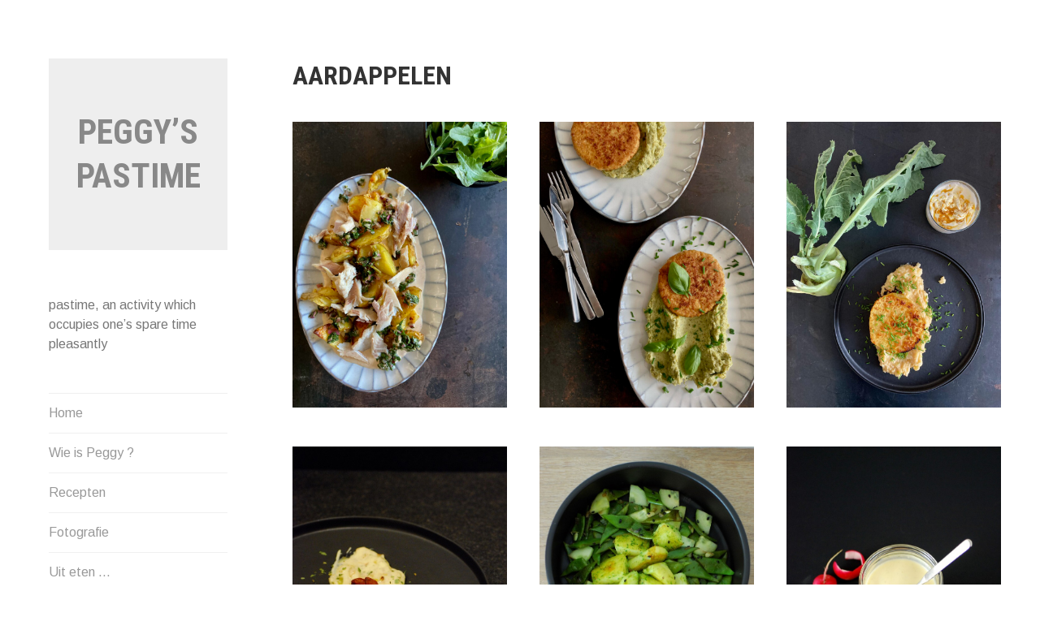

--- FILE ---
content_type: text/html; charset=UTF-8
request_url: http://www.peggyspastime.be/project-tag/aardappelen/
body_size: 9202
content:
<!DOCTYPE html>
<html lang="nl-NL">
<head>
<meta charset="UTF-8">
<meta name="viewport" content="width=device-width, initial-scale=1">
<link rel="profile" href="http://gmpg.org/xfn/11">
<link rel="pingback" href="http://www.peggyspastime.be/xmlrpc.php">

<meta name='robots' content='index, follow, max-image-preview:large, max-snippet:-1, max-video-preview:-1' />
	<style>img:is([sizes="auto" i], [sizes^="auto," i]) { contain-intrinsic-size: 3000px 1500px }</style>
	
	<!-- This site is optimized with the Yoast SEO plugin v23.4 - https://yoast.com/wordpress/plugins/seo/ -->
	<title>aardappelen Archieven - Peggy&#039;s Pastime</title>
	<link rel="canonical" href="https://www.peggyspastime.be/project-tag/aardappelen/" />
	<meta property="og:locale" content="nl_NL" />
	<meta property="og:type" content="article" />
	<meta property="og:title" content="aardappelen Archieven - Peggy&#039;s Pastime" />
	<meta property="og:url" content="https://www.peggyspastime.be/project-tag/aardappelen/" />
	<meta property="og:site_name" content="Peggy&#039;s Pastime" />
	<meta name="twitter:card" content="summary_large_image" />
	<script type="application/ld+json" class="yoast-schema-graph">{"@context":"https://schema.org","@graph":[{"@type":"CollectionPage","@id":"https://www.peggyspastime.be/project-tag/aardappelen/","url":"https://www.peggyspastime.be/project-tag/aardappelen/","name":"aardappelen Archieven - Peggy's Pastime","isPartOf":{"@id":"https://www.peggyspastime.be/#website"},"primaryImageOfPage":{"@id":"https://www.peggyspastime.be/project-tag/aardappelen/#primaryimage"},"image":{"@id":"https://www.peggyspastime.be/project-tag/aardappelen/#primaryimage"},"thumbnailUrl":"https://www.peggyspastime.be/wp-content/uploads/2023/06/geplette-aardappels-pittige-zure-room-saus-forel-en-chimichurri.jpeg","breadcrumb":{"@id":"https://www.peggyspastime.be/project-tag/aardappelen/#breadcrumb"},"inLanguage":"nl-NL"},{"@type":"ImageObject","inLanguage":"nl-NL","@id":"https://www.peggyspastime.be/project-tag/aardappelen/#primaryimage","url":"https://www.peggyspastime.be/wp-content/uploads/2023/06/geplette-aardappels-pittige-zure-room-saus-forel-en-chimichurri.jpeg","contentUrl":"https://www.peggyspastime.be/wp-content/uploads/2023/06/geplette-aardappels-pittige-zure-room-saus-forel-en-chimichurri.jpeg","width":768,"height":1024},{"@type":"BreadcrumbList","@id":"https://www.peggyspastime.be/project-tag/aardappelen/#breadcrumb","itemListElement":[{"@type":"ListItem","position":1,"name":"Home","item":"https://www.peggyspastime.be/"},{"@type":"ListItem","position":2,"name":"aardappelen"}]},{"@type":"WebSite","@id":"https://www.peggyspastime.be/#website","url":"https://www.peggyspastime.be/","name":"Peggy's Pastime","description":"pastime, an activity which occupies one's spare time pleasantly","potentialAction":[{"@type":"SearchAction","target":{"@type":"EntryPoint","urlTemplate":"https://www.peggyspastime.be/?s={search_term_string}"},"query-input":{"@type":"PropertyValueSpecification","valueRequired":true,"valueName":"search_term_string"}}],"inLanguage":"nl-NL"}]}</script>
	<!-- / Yoast SEO plugin. -->


<link rel='dns-prefetch' href='//stats.wp.com' />
<link rel='dns-prefetch' href='//fonts.googleapis.com' />
<link rel='dns-prefetch' href='//v0.wordpress.com' />
<link rel="alternate" type="application/rss+xml" title="Peggy&#039;s Pastime &raquo; feed" href="https://www.peggyspastime.be/feed/" />
<link rel="alternate" type="application/rss+xml" title="Peggy&#039;s Pastime &raquo; reacties feed" href="https://www.peggyspastime.be/comments/feed/" />
<link rel="alternate" type="application/rss+xml" title="Peggy&#039;s Pastime &raquo; aardappelen Project tag feed" href="https://www.peggyspastime.be/project-tag/aardappelen/feed/" />
<script type="text/javascript">
/* <![CDATA[ */
window._wpemojiSettings = {"baseUrl":"https:\/\/s.w.org\/images\/core\/emoji\/16.0.1\/72x72\/","ext":".png","svgUrl":"https:\/\/s.w.org\/images\/core\/emoji\/16.0.1\/svg\/","svgExt":".svg","source":{"concatemoji":"http:\/\/www.peggyspastime.be\/wp-includes\/js\/wp-emoji-release.min.js?ver=540247d910e1b2e44ab849bd99bb430d"}};
/*! This file is auto-generated */
!function(s,n){var o,i,e;function c(e){try{var t={supportTests:e,timestamp:(new Date).valueOf()};sessionStorage.setItem(o,JSON.stringify(t))}catch(e){}}function p(e,t,n){e.clearRect(0,0,e.canvas.width,e.canvas.height),e.fillText(t,0,0);var t=new Uint32Array(e.getImageData(0,0,e.canvas.width,e.canvas.height).data),a=(e.clearRect(0,0,e.canvas.width,e.canvas.height),e.fillText(n,0,0),new Uint32Array(e.getImageData(0,0,e.canvas.width,e.canvas.height).data));return t.every(function(e,t){return e===a[t]})}function u(e,t){e.clearRect(0,0,e.canvas.width,e.canvas.height),e.fillText(t,0,0);for(var n=e.getImageData(16,16,1,1),a=0;a<n.data.length;a++)if(0!==n.data[a])return!1;return!0}function f(e,t,n,a){switch(t){case"flag":return n(e,"\ud83c\udff3\ufe0f\u200d\u26a7\ufe0f","\ud83c\udff3\ufe0f\u200b\u26a7\ufe0f")?!1:!n(e,"\ud83c\udde8\ud83c\uddf6","\ud83c\udde8\u200b\ud83c\uddf6")&&!n(e,"\ud83c\udff4\udb40\udc67\udb40\udc62\udb40\udc65\udb40\udc6e\udb40\udc67\udb40\udc7f","\ud83c\udff4\u200b\udb40\udc67\u200b\udb40\udc62\u200b\udb40\udc65\u200b\udb40\udc6e\u200b\udb40\udc67\u200b\udb40\udc7f");case"emoji":return!a(e,"\ud83e\udedf")}return!1}function g(e,t,n,a){var r="undefined"!=typeof WorkerGlobalScope&&self instanceof WorkerGlobalScope?new OffscreenCanvas(300,150):s.createElement("canvas"),o=r.getContext("2d",{willReadFrequently:!0}),i=(o.textBaseline="top",o.font="600 32px Arial",{});return e.forEach(function(e){i[e]=t(o,e,n,a)}),i}function t(e){var t=s.createElement("script");t.src=e,t.defer=!0,s.head.appendChild(t)}"undefined"!=typeof Promise&&(o="wpEmojiSettingsSupports",i=["flag","emoji"],n.supports={everything:!0,everythingExceptFlag:!0},e=new Promise(function(e){s.addEventListener("DOMContentLoaded",e,{once:!0})}),new Promise(function(t){var n=function(){try{var e=JSON.parse(sessionStorage.getItem(o));if("object"==typeof e&&"number"==typeof e.timestamp&&(new Date).valueOf()<e.timestamp+604800&&"object"==typeof e.supportTests)return e.supportTests}catch(e){}return null}();if(!n){if("undefined"!=typeof Worker&&"undefined"!=typeof OffscreenCanvas&&"undefined"!=typeof URL&&URL.createObjectURL&&"undefined"!=typeof Blob)try{var e="postMessage("+g.toString()+"("+[JSON.stringify(i),f.toString(),p.toString(),u.toString()].join(",")+"));",a=new Blob([e],{type:"text/javascript"}),r=new Worker(URL.createObjectURL(a),{name:"wpTestEmojiSupports"});return void(r.onmessage=function(e){c(n=e.data),r.terminate(),t(n)})}catch(e){}c(n=g(i,f,p,u))}t(n)}).then(function(e){for(var t in e)n.supports[t]=e[t],n.supports.everything=n.supports.everything&&n.supports[t],"flag"!==t&&(n.supports.everythingExceptFlag=n.supports.everythingExceptFlag&&n.supports[t]);n.supports.everythingExceptFlag=n.supports.everythingExceptFlag&&!n.supports.flag,n.DOMReady=!1,n.readyCallback=function(){n.DOMReady=!0}}).then(function(){return e}).then(function(){var e;n.supports.everything||(n.readyCallback(),(e=n.source||{}).concatemoji?t(e.concatemoji):e.wpemoji&&e.twemoji&&(t(e.twemoji),t(e.wpemoji)))}))}((window,document),window._wpemojiSettings);
/* ]]> */
</script>
<style id='wp-emoji-styles-inline-css' type='text/css'>

	img.wp-smiley, img.emoji {
		display: inline !important;
		border: none !important;
		box-shadow: none !important;
		height: 1em !important;
		width: 1em !important;
		margin: 0 0.07em !important;
		vertical-align: -0.1em !important;
		background: none !important;
		padding: 0 !important;
	}
</style>
<link rel='stylesheet' id='wp-block-library-css' href='http://www.peggyspastime.be/wp-includes/css/dist/block-library/style.min.css?ver=540247d910e1b2e44ab849bd99bb430d' type='text/css' media='all' />
<style id='classic-theme-styles-inline-css' type='text/css'>
/*! This file is auto-generated */
.wp-block-button__link{color:#fff;background-color:#32373c;border-radius:9999px;box-shadow:none;text-decoration:none;padding:calc(.667em + 2px) calc(1.333em + 2px);font-size:1.125em}.wp-block-file__button{background:#32373c;color:#fff;text-decoration:none}
</style>
<link rel='stylesheet' id='mediaelement-css' href='http://www.peggyspastime.be/wp-includes/js/mediaelement/mediaelementplayer-legacy.min.css?ver=4.2.17' type='text/css' media='all' />
<link rel='stylesheet' id='wp-mediaelement-css' href='http://www.peggyspastime.be/wp-includes/js/mediaelement/wp-mediaelement.min.css?ver=540247d910e1b2e44ab849bd99bb430d' type='text/css' media='all' />
<style id='jetpack-sharing-buttons-style-inline-css' type='text/css'>
.jetpack-sharing-buttons__services-list{display:flex;flex-direction:row;flex-wrap:wrap;gap:0;list-style-type:none;margin:5px;padding:0}.jetpack-sharing-buttons__services-list.has-small-icon-size{font-size:12px}.jetpack-sharing-buttons__services-list.has-normal-icon-size{font-size:16px}.jetpack-sharing-buttons__services-list.has-large-icon-size{font-size:24px}.jetpack-sharing-buttons__services-list.has-huge-icon-size{font-size:36px}@media print{.jetpack-sharing-buttons__services-list{display:none!important}}.editor-styles-wrapper .wp-block-jetpack-sharing-buttons{gap:0;padding-inline-start:0}ul.jetpack-sharing-buttons__services-list.has-background{padding:1.25em 2.375em}
</style>
<style id='global-styles-inline-css' type='text/css'>
:root{--wp--preset--aspect-ratio--square: 1;--wp--preset--aspect-ratio--4-3: 4/3;--wp--preset--aspect-ratio--3-4: 3/4;--wp--preset--aspect-ratio--3-2: 3/2;--wp--preset--aspect-ratio--2-3: 2/3;--wp--preset--aspect-ratio--16-9: 16/9;--wp--preset--aspect-ratio--9-16: 9/16;--wp--preset--color--black: #000000;--wp--preset--color--cyan-bluish-gray: #abb8c3;--wp--preset--color--white: #ffffff;--wp--preset--color--pale-pink: #f78da7;--wp--preset--color--vivid-red: #cf2e2e;--wp--preset--color--luminous-vivid-orange: #ff6900;--wp--preset--color--luminous-vivid-amber: #fcb900;--wp--preset--color--light-green-cyan: #7bdcb5;--wp--preset--color--vivid-green-cyan: #00d084;--wp--preset--color--pale-cyan-blue: #8ed1fc;--wp--preset--color--vivid-cyan-blue: #0693e3;--wp--preset--color--vivid-purple: #9b51e0;--wp--preset--gradient--vivid-cyan-blue-to-vivid-purple: linear-gradient(135deg,rgba(6,147,227,1) 0%,rgb(155,81,224) 100%);--wp--preset--gradient--light-green-cyan-to-vivid-green-cyan: linear-gradient(135deg,rgb(122,220,180) 0%,rgb(0,208,130) 100%);--wp--preset--gradient--luminous-vivid-amber-to-luminous-vivid-orange: linear-gradient(135deg,rgba(252,185,0,1) 0%,rgba(255,105,0,1) 100%);--wp--preset--gradient--luminous-vivid-orange-to-vivid-red: linear-gradient(135deg,rgba(255,105,0,1) 0%,rgb(207,46,46) 100%);--wp--preset--gradient--very-light-gray-to-cyan-bluish-gray: linear-gradient(135deg,rgb(238,238,238) 0%,rgb(169,184,195) 100%);--wp--preset--gradient--cool-to-warm-spectrum: linear-gradient(135deg,rgb(74,234,220) 0%,rgb(151,120,209) 20%,rgb(207,42,186) 40%,rgb(238,44,130) 60%,rgb(251,105,98) 80%,rgb(254,248,76) 100%);--wp--preset--gradient--blush-light-purple: linear-gradient(135deg,rgb(255,206,236) 0%,rgb(152,150,240) 100%);--wp--preset--gradient--blush-bordeaux: linear-gradient(135deg,rgb(254,205,165) 0%,rgb(254,45,45) 50%,rgb(107,0,62) 100%);--wp--preset--gradient--luminous-dusk: linear-gradient(135deg,rgb(255,203,112) 0%,rgb(199,81,192) 50%,rgb(65,88,208) 100%);--wp--preset--gradient--pale-ocean: linear-gradient(135deg,rgb(255,245,203) 0%,rgb(182,227,212) 50%,rgb(51,167,181) 100%);--wp--preset--gradient--electric-grass: linear-gradient(135deg,rgb(202,248,128) 0%,rgb(113,206,126) 100%);--wp--preset--gradient--midnight: linear-gradient(135deg,rgb(2,3,129) 0%,rgb(40,116,252) 100%);--wp--preset--font-size--small: 13px;--wp--preset--font-size--medium: 20px;--wp--preset--font-size--large: 36px;--wp--preset--font-size--x-large: 42px;--wp--preset--spacing--20: 0.44rem;--wp--preset--spacing--30: 0.67rem;--wp--preset--spacing--40: 1rem;--wp--preset--spacing--50: 1.5rem;--wp--preset--spacing--60: 2.25rem;--wp--preset--spacing--70: 3.38rem;--wp--preset--spacing--80: 5.06rem;--wp--preset--shadow--natural: 6px 6px 9px rgba(0, 0, 0, 0.2);--wp--preset--shadow--deep: 12px 12px 50px rgba(0, 0, 0, 0.4);--wp--preset--shadow--sharp: 6px 6px 0px rgba(0, 0, 0, 0.2);--wp--preset--shadow--outlined: 6px 6px 0px -3px rgba(255, 255, 255, 1), 6px 6px rgba(0, 0, 0, 1);--wp--preset--shadow--crisp: 6px 6px 0px rgba(0, 0, 0, 1);}:where(.is-layout-flex){gap: 0.5em;}:where(.is-layout-grid){gap: 0.5em;}body .is-layout-flex{display: flex;}.is-layout-flex{flex-wrap: wrap;align-items: center;}.is-layout-flex > :is(*, div){margin: 0;}body .is-layout-grid{display: grid;}.is-layout-grid > :is(*, div){margin: 0;}:where(.wp-block-columns.is-layout-flex){gap: 2em;}:where(.wp-block-columns.is-layout-grid){gap: 2em;}:where(.wp-block-post-template.is-layout-flex){gap: 1.25em;}:where(.wp-block-post-template.is-layout-grid){gap: 1.25em;}.has-black-color{color: var(--wp--preset--color--black) !important;}.has-cyan-bluish-gray-color{color: var(--wp--preset--color--cyan-bluish-gray) !important;}.has-white-color{color: var(--wp--preset--color--white) !important;}.has-pale-pink-color{color: var(--wp--preset--color--pale-pink) !important;}.has-vivid-red-color{color: var(--wp--preset--color--vivid-red) !important;}.has-luminous-vivid-orange-color{color: var(--wp--preset--color--luminous-vivid-orange) !important;}.has-luminous-vivid-amber-color{color: var(--wp--preset--color--luminous-vivid-amber) !important;}.has-light-green-cyan-color{color: var(--wp--preset--color--light-green-cyan) !important;}.has-vivid-green-cyan-color{color: var(--wp--preset--color--vivid-green-cyan) !important;}.has-pale-cyan-blue-color{color: var(--wp--preset--color--pale-cyan-blue) !important;}.has-vivid-cyan-blue-color{color: var(--wp--preset--color--vivid-cyan-blue) !important;}.has-vivid-purple-color{color: var(--wp--preset--color--vivid-purple) !important;}.has-black-background-color{background-color: var(--wp--preset--color--black) !important;}.has-cyan-bluish-gray-background-color{background-color: var(--wp--preset--color--cyan-bluish-gray) !important;}.has-white-background-color{background-color: var(--wp--preset--color--white) !important;}.has-pale-pink-background-color{background-color: var(--wp--preset--color--pale-pink) !important;}.has-vivid-red-background-color{background-color: var(--wp--preset--color--vivid-red) !important;}.has-luminous-vivid-orange-background-color{background-color: var(--wp--preset--color--luminous-vivid-orange) !important;}.has-luminous-vivid-amber-background-color{background-color: var(--wp--preset--color--luminous-vivid-amber) !important;}.has-light-green-cyan-background-color{background-color: var(--wp--preset--color--light-green-cyan) !important;}.has-vivid-green-cyan-background-color{background-color: var(--wp--preset--color--vivid-green-cyan) !important;}.has-pale-cyan-blue-background-color{background-color: var(--wp--preset--color--pale-cyan-blue) !important;}.has-vivid-cyan-blue-background-color{background-color: var(--wp--preset--color--vivid-cyan-blue) !important;}.has-vivid-purple-background-color{background-color: var(--wp--preset--color--vivid-purple) !important;}.has-black-border-color{border-color: var(--wp--preset--color--black) !important;}.has-cyan-bluish-gray-border-color{border-color: var(--wp--preset--color--cyan-bluish-gray) !important;}.has-white-border-color{border-color: var(--wp--preset--color--white) !important;}.has-pale-pink-border-color{border-color: var(--wp--preset--color--pale-pink) !important;}.has-vivid-red-border-color{border-color: var(--wp--preset--color--vivid-red) !important;}.has-luminous-vivid-orange-border-color{border-color: var(--wp--preset--color--luminous-vivid-orange) !important;}.has-luminous-vivid-amber-border-color{border-color: var(--wp--preset--color--luminous-vivid-amber) !important;}.has-light-green-cyan-border-color{border-color: var(--wp--preset--color--light-green-cyan) !important;}.has-vivid-green-cyan-border-color{border-color: var(--wp--preset--color--vivid-green-cyan) !important;}.has-pale-cyan-blue-border-color{border-color: var(--wp--preset--color--pale-cyan-blue) !important;}.has-vivid-cyan-blue-border-color{border-color: var(--wp--preset--color--vivid-cyan-blue) !important;}.has-vivid-purple-border-color{border-color: var(--wp--preset--color--vivid-purple) !important;}.has-vivid-cyan-blue-to-vivid-purple-gradient-background{background: var(--wp--preset--gradient--vivid-cyan-blue-to-vivid-purple) !important;}.has-light-green-cyan-to-vivid-green-cyan-gradient-background{background: var(--wp--preset--gradient--light-green-cyan-to-vivid-green-cyan) !important;}.has-luminous-vivid-amber-to-luminous-vivid-orange-gradient-background{background: var(--wp--preset--gradient--luminous-vivid-amber-to-luminous-vivid-orange) !important;}.has-luminous-vivid-orange-to-vivid-red-gradient-background{background: var(--wp--preset--gradient--luminous-vivid-orange-to-vivid-red) !important;}.has-very-light-gray-to-cyan-bluish-gray-gradient-background{background: var(--wp--preset--gradient--very-light-gray-to-cyan-bluish-gray) !important;}.has-cool-to-warm-spectrum-gradient-background{background: var(--wp--preset--gradient--cool-to-warm-spectrum) !important;}.has-blush-light-purple-gradient-background{background: var(--wp--preset--gradient--blush-light-purple) !important;}.has-blush-bordeaux-gradient-background{background: var(--wp--preset--gradient--blush-bordeaux) !important;}.has-luminous-dusk-gradient-background{background: var(--wp--preset--gradient--luminous-dusk) !important;}.has-pale-ocean-gradient-background{background: var(--wp--preset--gradient--pale-ocean) !important;}.has-electric-grass-gradient-background{background: var(--wp--preset--gradient--electric-grass) !important;}.has-midnight-gradient-background{background: var(--wp--preset--gradient--midnight) !important;}.has-small-font-size{font-size: var(--wp--preset--font-size--small) !important;}.has-medium-font-size{font-size: var(--wp--preset--font-size--medium) !important;}.has-large-font-size{font-size: var(--wp--preset--font-size--large) !important;}.has-x-large-font-size{font-size: var(--wp--preset--font-size--x-large) !important;}
:where(.wp-block-post-template.is-layout-flex){gap: 1.25em;}:where(.wp-block-post-template.is-layout-grid){gap: 1.25em;}
:where(.wp-block-columns.is-layout-flex){gap: 2em;}:where(.wp-block-columns.is-layout-grid){gap: 2em;}
:root :where(.wp-block-pullquote){font-size: 1.5em;line-height: 1.6;}
</style>
<link rel='stylesheet' id='blask-style-css' href='http://www.peggyspastime.be/wp-content/themes/blask/style.css?ver=540247d910e1b2e44ab849bd99bb430d' type='text/css' media='all' />
<link rel='stylesheet' id='blask-fonts-css' href='https://fonts.googleapis.com/css?family=Arimo%3A400%2C700%2C400italic%2C700italic%7CRoboto+Condensed%3A400%2C700%2C400italic%2C700italic&#038;subset=latin%2Clatin-ext' type='text/css' media='all' />
<link rel='stylesheet' id='genericons-css' href='http://www.peggyspastime.be/wp-content/plugins/jetpack/_inc/genericons/genericons/genericons.css?ver=3.1' type='text/css' media='all' />
<link rel='stylesheet' id='jetpack_css-css' href='http://www.peggyspastime.be/wp-content/plugins/jetpack/css/jetpack.css?ver=13.8.1' type='text/css' media='all' />
<script type="text/javascript" src="http://www.peggyspastime.be/wp-includes/js/jquery/jquery.min.js?ver=3.7.1" id="jquery-core-js"></script>
<script type="text/javascript" src="http://www.peggyspastime.be/wp-includes/js/jquery/jquery-migrate.min.js?ver=3.4.1" id="jquery-migrate-js"></script>
<link rel="https://api.w.org/" href="https://www.peggyspastime.be/wp-json/" /><link rel="alternate" title="JSON" type="application/json" href="https://www.peggyspastime.be/wp-json/wp/v2/jetpack-portfolio-tag/163" /><link rel="EditURI" type="application/rsd+xml" title="RSD" href="https://www.peggyspastime.be/xmlrpc.php?rsd" />

	<style>img#wpstats{display:none}</style>
		</head>

<body class="archive tax-jetpack-portfolio-tag term-aardappelen term-163 wp-theme-blask">
<div id="page" class="hfeed site">
	<a class="skip-link screen-reader-text" href="#content">Naar de inhoud springen</a>

		<header id="masthead" class="site-header" role="banner">
			<a href="https://www.peggyspastime.be/" class="site-logo-link" rel="home" itemprop="url"></a>
			<div class="site-branding">
				<h1 class="site-title"><a href="https://www.peggyspastime.be/" rel="home">Peggy&#8217;s Pastime</a></h1>
			</div><!-- .site-branding -->
			<p class="site-description">pastime, an activity which occupies one&#8217;s spare time pleasantly</p>

			<nav id="site-navigation" class="main-navigation" role="navigation">
				<button class="menu-toggle" aria-controls="primary-menu" aria-expanded="false">Menu</button>
				<div id="primary-menu" class="menu"><ul>
<li class="page_item page-item-11"><a href="https://www.peggyspastime.be/">Home</a></li>
<li class="page_item page-item-2"><a href="https://www.peggyspastime.be/about/">Wie is Peggy ?</a></li>
<li class="page_item page-item-47"><a href="https://www.peggyspastime.be/recepten/">Recepten</a></li>
<li class="page_item page-item-138"><a href="https://www.peggyspastime.be/fotografie/">Fotografie</a></li>
<li class="page_item page-item-1668"><a href="https://www.peggyspastime.be/uit-eten/">Uit eten &#8230;</a></li>
<li class="page_item page-item-1237"><a href="https://www.peggyspastime.be/persoonlijke-verhalen/">Persoonlijke verhalen</a></li>
<li class="page_item page-item-1210"><a href="https://www.peggyspastime.be/contact/">Contact / volgen</a></li>
</ul></div>
			</nav><!-- #site-navigation -->

			<div class="social-links"><ul id="menu-social-media" class="menu"><li id="menu-item-13" class="menu-item menu-item-type-custom menu-item-object-custom menu-item-13"><a href="https://www.facebook.com/PeggysPastime/?ref=settings"><span class="screen-reader-text">Facebook</span></a></li>
<li id="menu-item-14" class="menu-item menu-item-type-custom menu-item-object-custom menu-item-14"><a href="https://www.instagram.com/peggyspastime/"><span class="screen-reader-text">Instagram</span></a></li>
<li id="menu-item-15" class="menu-item menu-item-type-custom menu-item-object-custom menu-item-15"><a href="https://www.pinterest.com/peggyspastime1/"><span class="screen-reader-text">Pinterest</span></a></li>
<li id="menu-item-447" class="menu-item menu-item-type-custom menu-item-object-custom menu-item-447"><a href="https://www.flickr.com/photos/bo_foto/"><span class="screen-reader-text">Flickr</span></a></li>
</ul></div>		</header><!-- #masthead -->

	<div id="content" class="site-content">

	<div id="primary" class="content-area">
		<main id="main" class="site-main" role="main">

		

<header class="page-header">
	<h1 class="page-title">aardappelen</h1>
	</header><!-- .page-header -->

<div class="portfolio-wrapper">
		
		
<article id="post-3168" class="post-3168 jetpack-portfolio type-jetpack-portfolio status-publish format-standard has-post-thumbnail hentry jetpack-portfolio-type-recepten jetpack-portfolio-tag-aardappelen jetpack-portfolio-tag-chimichurri jetpack-portfolio-tag-forel jetpack-portfolio-tag-harissa jetpack-portfolio-tag-munt jetpack-portfolio-tag-peterselie jetpack-portfolio-tag-zure-room portfolio-entry">
		<div class="portfolio-thumbnail">
			<a href="https://www.peggyspastime.be/portfolio/oven-gebakken-geplette-aardappelen-met-pittige-zure-room-saus-forel-en-chimichurri-van-munt-en-peterselie/">
									<img width="768" height="1024" src="https://www.peggyspastime.be/wp-content/uploads/2023/06/geplette-aardappels-pittige-zure-room-saus-forel-en-chimichurri.jpeg" class="attachment-blask-post-thumbnail size-blask-post-thumbnail wp-post-image" alt="" decoding="async" srcset="https://www.peggyspastime.be/wp-content/uploads/2023/06/geplette-aardappels-pittige-zure-room-saus-forel-en-chimichurri.jpeg 768w, https://www.peggyspastime.be/wp-content/uploads/2023/06/geplette-aardappels-pittige-zure-room-saus-forel-en-chimichurri-225x300.jpeg 225w, https://www.peggyspastime.be/wp-content/uploads/2023/06/geplette-aardappels-pittige-zure-room-saus-forel-en-chimichurri-220x293.jpeg 220w" sizes="(max-width: 768px) 100vw, 768px" />								<h2 class="project-title">oven gebakken geplette aardappelen met pittige zure room saus, forel en chimichurri van munt en peterselie</h2>			</a>
		</div><!-- .portfolio-thumbnail -->
</article><!-- #post-## -->

	
		
<article id="post-3068" class="post-3068 jetpack-portfolio type-jetpack-portfolio status-publish format-standard has-post-thumbnail hentry jetpack-portfolio-tag-aardappelen jetpack-portfolio-tag-basilicum jetpack-portfolio-tag-bieslook jetpack-portfolio-tag-broccoli jetpack-portfolio-tag-burgers jetpack-portfolio-tag-kruidenkaas jetpack-portfolio-tag-puree jetpack-portfolio-tag-vegetarisch portfolio-entry">
		<div class="portfolio-thumbnail">
			<a href="https://www.peggyspastime.be/portfolio/romige-broccoli-basilicum-bieslook-puree-met-very-chick-burger/">
									<img width="768" height="1024" src="https://www.peggyspastime.be/wp-content/uploads/2022/06/broccoli-Boursin-puree-met-very-chick-burger.jpeg" class="attachment-blask-post-thumbnail size-blask-post-thumbnail wp-post-image" alt="" decoding="async" loading="lazy" srcset="https://www.peggyspastime.be/wp-content/uploads/2022/06/broccoli-Boursin-puree-met-very-chick-burger.jpeg 768w, https://www.peggyspastime.be/wp-content/uploads/2022/06/broccoli-Boursin-puree-met-very-chick-burger-225x300.jpeg 225w, https://www.peggyspastime.be/wp-content/uploads/2022/06/broccoli-Boursin-puree-met-very-chick-burger-220x293.jpeg 220w" sizes="auto, (max-width: 768px) 100vw, 768px" />								<h2 class="project-title">romige broccoli &#8211; basilicum &#8211; bieslook puree met very chick burger</h2>			</a>
		</div><!-- .portfolio-thumbnail -->
</article><!-- #post-## -->

	
		
<article id="post-2441" class="post-2441 jetpack-portfolio type-jetpack-portfolio status-publish format-standard has-post-thumbnail hentry jetpack-portfolio-tag-aardappelen jetpack-portfolio-tag-fenegriek jetpack-portfolio-tag-koolrabi jetpack-portfolio-tag-puree jetpack-portfolio-tag-vegetarisch jetpack-portfolio-tag-zure-room portfolio-entry">
		<div class="portfolio-thumbnail">
			<a href="https://www.peggyspastime.be/portfolio/koolrabisteaks-in-fenegriekmarinade-met-puree/">
									<img width="880" height="1173" src="https://www.peggyspastime.be/wp-content/uploads/2020/10/koolrabisteak-880x1173.jpeg" class="attachment-blask-post-thumbnail size-blask-post-thumbnail wp-post-image" alt="" decoding="async" loading="lazy" srcset="https://www.peggyspastime.be/wp-content/uploads/2020/10/koolrabisteak-880x1173.jpeg 880w, https://www.peggyspastime.be/wp-content/uploads/2020/10/koolrabisteak-225x300.jpeg 225w, https://www.peggyspastime.be/wp-content/uploads/2020/10/koolrabisteak-768x1024.jpeg 768w, https://www.peggyspastime.be/wp-content/uploads/2020/10/koolrabisteak-1152x1536.jpeg 1152w, https://www.peggyspastime.be/wp-content/uploads/2020/10/koolrabisteak-220x293.jpeg 220w, https://www.peggyspastime.be/wp-content/uploads/2020/10/koolrabisteak.jpeg 1536w" sizes="auto, (max-width: 880px) 100vw, 880px" />								<h2 class="project-title">koolrabisteaks in fenegriekmarinade met puree</h2>			</a>
		</div><!-- .portfolio-thumbnail -->
</article><!-- #post-## -->

	
		
<article id="post-1524" class="post-1524 jetpack-portfolio type-jetpack-portfolio status-publish format-standard has-post-thumbnail hentry jetpack-portfolio-type-recepten jetpack-portfolio-tag-aardappelen jetpack-portfolio-tag-melk jetpack-portfolio-tag-mosterdzaadjes jetpack-portfolio-tag-radijzen jetpack-portfolio-tag-rijstolie jetpack-portfolio-tag-soep portfolio-entry">
		<div class="portfolio-thumbnail">
			<a href="https://www.peggyspastime.be/portfolio/radijs-melksoep/">
									<img width="685" height="1024" src="https://www.peggyspastime.be/wp-content/uploads/2018/05/radijs-melksoep.jpg" class="attachment-blask-post-thumbnail size-blask-post-thumbnail wp-post-image" alt="" decoding="async" loading="lazy" srcset="https://www.peggyspastime.be/wp-content/uploads/2018/05/radijs-melksoep.jpg 685w, https://www.peggyspastime.be/wp-content/uploads/2018/05/radijs-melksoep-201x300.jpg 201w, https://www.peggyspastime.be/wp-content/uploads/2018/05/radijs-melksoep-220x329.jpg 220w" sizes="auto, (max-width: 685px) 100vw, 685px" />								<h2 class="project-title">radijs &#8211; melksoep</h2>			</a>
		</div><!-- .portfolio-thumbnail -->
</article><!-- #post-## -->

	
		
<article id="post-1430" class="post-1430 jetpack-portfolio type-jetpack-portfolio status-publish format-standard has-post-thumbnail hentry jetpack-portfolio-type-recepten jetpack-portfolio-tag-aardappelen jetpack-portfolio-tag-chorizo jetpack-portfolio-tag-daslook jetpack-portfolio-tag-knoflook jetpack-portfolio-tag-prei jetpack-portfolio-tag-sumak jetpack-portfolio-tag-volle-room portfolio-entry">
		<div class="portfolio-thumbnail">
			<a href="https://www.peggyspastime.be/portfolio/preimousseline-met-chorizo/">
									<img width="685" height="1024" src="https://www.peggyspastime.be/wp-content/uploads/2018/01/preistoemp-met-chorizo.jpg" class="attachment-blask-post-thumbnail size-blask-post-thumbnail wp-post-image" alt="" decoding="async" loading="lazy" srcset="https://www.peggyspastime.be/wp-content/uploads/2018/01/preistoemp-met-chorizo.jpg 685w, https://www.peggyspastime.be/wp-content/uploads/2018/01/preistoemp-met-chorizo-201x300.jpg 201w, https://www.peggyspastime.be/wp-content/uploads/2018/01/preistoemp-met-chorizo-220x329.jpg 220w" sizes="auto, (max-width: 685px) 100vw, 685px" />								<h2 class="project-title">preimousseline met chorizo</h2>			</a>
		</div><!-- .portfolio-thumbnail -->
</article><!-- #post-## -->

	
		
<article id="post-1179" class="post-1179 jetpack-portfolio type-jetpack-portfolio status-publish format-standard has-post-thumbnail hentry jetpack-portfolio-type-recepten jetpack-portfolio-tag-aardappelen jetpack-portfolio-tag-komkommer jetpack-portfolio-tag-rucola jetpack-portfolio-tag-snijbonen jetpack-portfolio-tag-vegetarisch jetpack-portfolio-tag-zwarte-sesamzaadjes portfolio-entry">
		<div class="portfolio-thumbnail">
			<a href="https://www.peggyspastime.be/portfolio/aardappelen-rucolaolie-snijbonen-en-komkommer/">
									<img width="685" height="1024" src="https://www.peggyspastime.be/wp-content/uploads/2017/07/aardappelen-snijbonen-komkommer-en-rucolaolie.jpg" class="attachment-blask-post-thumbnail size-blask-post-thumbnail wp-post-image" alt="" decoding="async" loading="lazy" srcset="https://www.peggyspastime.be/wp-content/uploads/2017/07/aardappelen-snijbonen-komkommer-en-rucolaolie.jpg 685w, https://www.peggyspastime.be/wp-content/uploads/2017/07/aardappelen-snijbonen-komkommer-en-rucolaolie-201x300.jpg 201w, https://www.peggyspastime.be/wp-content/uploads/2017/07/aardappelen-snijbonen-komkommer-en-rucolaolie-220x329.jpg 220w" sizes="auto, (max-width: 685px) 100vw, 685px" />								<h2 class="project-title">aardappelen met rucolaolie, snijbonen en komkommer</h2>			</a>
		</div><!-- .portfolio-thumbnail -->
</article><!-- #post-## -->

	
		
<article id="post-824" class="post-824 jetpack-portfolio type-jetpack-portfolio status-publish format-standard has-post-thumbnail hentry jetpack-portfolio-type-recepten jetpack-portfolio-tag-aardappelen jetpack-portfolio-tag-basilicum jetpack-portfolio-tag-eieren jetpack-portfolio-tag-kroketjes jetpack-portfolio-tag-pastinaak jetpack-portfolio-tag-volle-melk jetpack-portfolio-tag-volle-room portfolio-entry">
		<div class="portfolio-thumbnail">
			<a href="https://www.peggyspastime.be/portfolio/pastinaak-basilicum-kroketjes/">
									<img width="880" height="589" src="https://www.peggyspastime.be/wp-content/uploads/2017/02/pastinaak-kroketjes-880x589.jpg" class="attachment-blask-post-thumbnail size-blask-post-thumbnail wp-post-image" alt="" decoding="async" loading="lazy" srcset="https://www.peggyspastime.be/wp-content/uploads/2017/02/pastinaak-kroketjes-880x589.jpg 880w, https://www.peggyspastime.be/wp-content/uploads/2017/02/pastinaak-kroketjes-300x201.jpg 300w, https://www.peggyspastime.be/wp-content/uploads/2017/02/pastinaak-kroketjes-768x514.jpg 768w, https://www.peggyspastime.be/wp-content/uploads/2017/02/pastinaak-kroketjes.jpg 1024w, https://www.peggyspastime.be/wp-content/uploads/2017/02/pastinaak-kroketjes-220x147.jpg 220w" sizes="auto, (max-width: 880px) 100vw, 880px" />								<h2 class="project-title">pastinaak &#8211; basilicum kroketjes</h2>			</a>
		</div><!-- .portfolio-thumbnail -->
</article><!-- #post-## -->

	
		
<article id="post-518" class="post-518 jetpack-portfolio type-jetpack-portfolio status-publish format-standard has-post-thumbnail hentry jetpack-portfolio-type-recepten jetpack-portfolio-tag-aardappelen jetpack-portfolio-tag-chinese-kool jetpack-portfolio-tag-gember jetpack-portfolio-tag-limoen jetpack-portfolio-tag-melk jetpack-portfolio-tag-pijpajuintjes jetpack-portfolio-tag-room jetpack-portfolio-tag-sesamzaadjes jetpack-portfolio-tag-sojasaus jetpack-portfolio-tag-sweet-chilisaus jetpack-portfolio-tag-vegetarisch jetpack-portfolio-tag-vissaus portfolio-entry">
		<div class="portfolio-thumbnail">
			<a href="https://www.peggyspastime.be/portfolio/oosterse-puree-gewokte-chinese-kool/">
									<img width="685" height="1024" src="https://www.peggyspastime.be/wp-content/uploads/2016/10/oosterse-puree-met-chinese-kool.jpg" class="attachment-blask-post-thumbnail size-blask-post-thumbnail wp-post-image" alt="" decoding="async" loading="lazy" srcset="https://www.peggyspastime.be/wp-content/uploads/2016/10/oosterse-puree-met-chinese-kool.jpg 685w, https://www.peggyspastime.be/wp-content/uploads/2016/10/oosterse-puree-met-chinese-kool-201x300.jpg 201w, https://www.peggyspastime.be/wp-content/uploads/2016/10/oosterse-puree-met-chinese-kool-220x329.jpg 220w" sizes="auto, (max-width: 685px) 100vw, 685px" />								<h2 class="project-title">oosterse puree met gewokte Chinese kool</h2>			</a>
		</div><!-- .portfolio-thumbnail -->
</article><!-- #post-## -->

	
		
<article id="post-443" class="post-443 jetpack-portfolio type-jetpack-portfolio status-publish format-standard has-post-thumbnail hentry jetpack-portfolio-type-recepten jetpack-portfolio-tag-aardappelen jetpack-portfolio-tag-melk jetpack-portfolio-tag-mosterd jetpack-portfolio-tag-rookworst jetpack-portfolio-tag-room jetpack-portfolio-tag-sesamzaadjes jetpack-portfolio-tag-waterkers portfolio-entry">
		<div class="portfolio-thumbnail">
			<a href="https://www.peggyspastime.be/portfolio/aardappelpuree-waterkers-en-rookworst/">
									<img width="685" height="1024" src="https://www.peggyspastime.be/wp-content/uploads/2016/10/puree-waterkers-rookworst.jpg" class="attachment-blask-post-thumbnail size-blask-post-thumbnail wp-post-image" alt="" decoding="async" loading="lazy" srcset="https://www.peggyspastime.be/wp-content/uploads/2016/10/puree-waterkers-rookworst.jpg 685w, https://www.peggyspastime.be/wp-content/uploads/2016/10/puree-waterkers-rookworst-201x300.jpg 201w, https://www.peggyspastime.be/wp-content/uploads/2016/10/puree-waterkers-rookworst-220x329.jpg 220w" sizes="auto, (max-width: 685px) 100vw, 685px" />								<h2 class="project-title">aardappelpuree met waterkers en rookworst</h2>			</a>
		</div><!-- .portfolio-thumbnail -->
</article><!-- #post-## -->

	
		
<article id="post-369" class="post-369 jetpack-portfolio type-jetpack-portfolio status-publish format-standard has-post-thumbnail hentry jetpack-portfolio-type-recepten jetpack-portfolio-tag-aardappelen jetpack-portfolio-tag-appel jetpack-portfolio-tag-citroengras jetpack-portfolio-tag-room jetpack-portfolio-tag-scampi jetpack-portfolio-tag-vadouvan jetpack-portfolio-tag-veldsla portfolio-entry">
		<div class="portfolio-thumbnail">
			<a href="https://www.peggyspastime.be/portfolio/veldsla-puree-scampis-appel-vadouvan-saus/">
									<img width="685" height="1024" src="https://www.peggyspastime.be/wp-content/uploads/2016/10/veldsla-puree-scampi.jpg" class="attachment-blask-post-thumbnail size-blask-post-thumbnail wp-post-image" alt="" decoding="async" loading="lazy" srcset="https://www.peggyspastime.be/wp-content/uploads/2016/10/veldsla-puree-scampi.jpg 685w, https://www.peggyspastime.be/wp-content/uploads/2016/10/veldsla-puree-scampi-201x300.jpg 201w, https://www.peggyspastime.be/wp-content/uploads/2016/10/veldsla-puree-scampi-220x329.jpg 220w" sizes="auto, (max-width: 685px) 100vw, 685px" />								<h2 class="project-title">veldsla puree met scampi&#8217;s in appel &#8211; vadouvan saus</h2>			</a>
		</div><!-- .portfolio-thumbnail -->
</article><!-- #post-## -->

	</div><!-- .portfolio-wrapper -->


		</main><!-- #main -->
	</div><!-- #primary -->


		<footer id="colophon" class="site-footer" role="contentinfo">
			<div class="site-info">
				<a href="http://wordpress.org/">Ondersteund door WordPress</a>
				<span class="sep"> | </span>
				Thema: Blask door <a href="https://wordpress.com/themes/" rel="designer">Automattic</a>.			</div><!-- .site-info -->
		</footer><!-- #colophon -->

	</div><!-- #content -->
</div><!-- #page -->

<script type="speculationrules">
{"prefetch":[{"source":"document","where":{"and":[{"href_matches":"\/*"},{"not":{"href_matches":["\/wp-*.php","\/wp-admin\/*","\/wp-content\/uploads\/*","\/wp-content\/*","\/wp-content\/plugins\/*","\/wp-content\/themes\/blask\/*","\/*\\?(.+)"]}},{"not":{"selector_matches":"a[rel~=\"nofollow\"]"}},{"not":{"selector_matches":".no-prefetch, .no-prefetch a"}}]},"eagerness":"conservative"}]}
</script>
<script type="text/javascript" id="blask-script-js-extra">
/* <![CDATA[ */
var screenReaderText = {"expand":"<span class=\"screen-reader-text\">Expand child menu<\/span>","collapse":"<span class=\"screen-reader-text\">Collapse child menu<\/span>"};
/* ]]> */
</script>
<script type="text/javascript" src="http://www.peggyspastime.be/wp-content/themes/blask/js/blask.js?ver=20150625" id="blask-script-js"></script>
<script type="text/javascript" src="http://www.peggyspastime.be/wp-content/themes/blask/js/navigation.js?ver=20120206" id="blask-navigation-js"></script>
<script type="text/javascript" src="http://www.peggyspastime.be/wp-content/themes/blask/js/skip-link-focus-fix.js?ver=20130115" id="blask-skip-link-focus-fix-js"></script>
<script type="text/javascript" src="http://www.peggyspastime.be/wp-includes/js/imagesloaded.min.js?ver=5.0.0" id="imagesloaded-js"></script>
<script type="text/javascript" src="http://www.peggyspastime.be/wp-includes/js/masonry.min.js?ver=4.2.2" id="masonry-js"></script>
<script type="text/javascript" src="http://www.peggyspastime.be/wp-content/themes/blask/js/portfolio.js?ver=20150624" id="blask-portfolio-js"></script>
<script type="text/javascript" src="http://www.peggyspastime.be/wp-content/plugins/jetpack/_inc/build/widgets/eu-cookie-law/eu-cookie-law.min.js?ver=20180522" id="eu-cookie-law-script-js"></script>
<script type="text/javascript" src="https://stats.wp.com/e-202604.js" id="jetpack-stats-js" data-wp-strategy="defer"></script>
<script type="text/javascript" id="jetpack-stats-js-after">
/* <![CDATA[ */
_stq = window._stq || [];
_stq.push([ "view", JSON.parse("{\"v\":\"ext\",\"blog\":\"116750827\",\"post\":\"0\",\"tz\":\"1\",\"srv\":\"www.peggyspastime.be\",\"j\":\"1:13.8.1\"}") ]);
_stq.push([ "clickTrackerInit", "116750827", "0" ]);
/* ]]> */
</script>

</body>
</html>


<!-- Page cached by LiteSpeed Cache 6.5.0.2 on 2026-01-19 03:14:21 -->